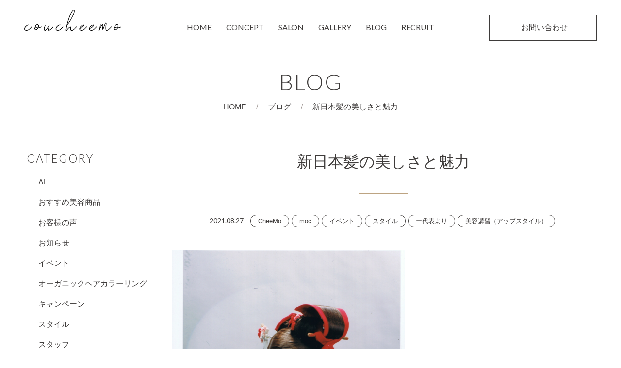

--- FILE ---
content_type: text/html; charset=UTF-8
request_url: https://coucheemo.com/blog/event/1412.html
body_size: 4593
content:
<!DOCTYPE html>
<html lang="ja">

<head>
	<meta charset="utf-8">
			<meta name="viewport" content="width=1280, maximum-scale=1, user-scalable=yes">
	
					<meta name="description" content="いつもブログを読んでくださりありがとうございます。 株式会社カウチーモの前川です。 私は新日本髪の髪型が大好きです。 24年前に新日本髪の美しさを魅了されて学び続けてまいりました。 美しく流れるような面とバランスがとても [&hellip;]">
			<meta name="keywords" content="新日本髪の美しさと魅力  ,">
	<title>新日本髪の美しさと魅力 | 女性のためのオーガニックヘアサロン　カウチーモ</title>
	<!-- Google Tag Manager -->
	<script>
		(function(w, d, s, l, i) {
			w[l] = w[l] || [];
			w[l].push({
				'gtm.start': new Date().getTime(),
				event: 'gtm.js'
			});
			var f = d.getElementsByTagName(s)[0],
				j = d.createElement(s),
				dl = l != 'dataLayer' ? '&l=' + l : '';
			j.async = true;
			j.src =
				'https://www.googletagmanager.com/gtm.js?id=' + i + dl;
			f.parentNode.insertBefore(j, f);
		})(window, document, 'script', 'dataLayer', 'GTM-M8L6QJX');
	</script>
	<!-- End Google Tag Manager -->
	<!-- OGP -->
			<meta property="og:title" content="新日本髪の美しさと魅力｜女性のためのオーガニックヘアサロン　カウチーモ">
		<meta property="og:url" content="https://coucheemo.com/blog/event/1412.html">
					<meta property="og:description" content="いつもブログを読んでくださりありがとうございます。 株式会社カウチーモの前川です。 私は新日本髪の髪型が大好きです。 24年前に新日本髪の美しさを魅了されて学び続けてまいりました。 美しく流れるような面とバランスがとても [&hellip;]">
				<meta property="og:type" content="website">
	<meta property="og:site_name" content="女性のためのオーガニックヘアサロン　カウチーモ">
	<meta name="twitter:card" content="summary_large_image">
	<!-- /OGP -->

	<link rel="shortcut icon" href="/favicon.ico">
	<link href="/css/fontawesome-pro-6.1.1-web/css/all.css" rel="stylesheet" media="screen">
	<link href="https://fonts.googleapis.com/css2?family=Lato:wght@300;400&display=swap" rel="stylesheet">
		<link rel="stylesheet" href="/css/style.css?012610">
	<script src="https://cdn.jsdelivr.net/jquery/1.11.1/jquery.min.js"></script>
	<!--
<script src="/js/ga.js" type="text/javascript"></script>
-->
	<script src="/js/jquery.slicknav.js" type="text/javascript"></script>
	<script>
		$(function() {
			$('.l-gnav').slicknav({
				label: '',
			});
		});
	</script>
		</head>

				<body id="post">
									<!-- Google Tag Manager (noscript) -->
					<noscript><iframe src="https://www.googletagmanager.com/ns.html?id=GTM-M8L6QJX"
							height="0" width="0" style="display:none;visibility:hidden"></iframe></noscript>
					<!-- End Google Tag Manager (noscript) -->
					<header class="l-header">
						<p class="l-header__logo"><a href="/"><img src="/images/logo.svg" alt="カウチーモ"></a></p>
						<div class="l-gnav">
							<ul>
								<li><a href="/">HOME</a></li>
								<li><a href="/concept/">CONCEPT</a></li>
								<li><span>SALON</span>
									<ul>
										<li><a href="/salon/cheemo/">CheeMo</a></li>
										<li><a href="/salon/moc/">moc</a></li>
										<li><a href="/salon/couch/">COUCH</a></li>
										<li><a href="/wasou/">和装着付け</a></li>
									</ul>
								</li>
								<li><a href="/blog/style/">GALLERY</a></li>
								<li><a href="/blog/">BLOG</a></li>
								<li><a href="/recruit/">RECRUIT</a></li>
							</ul>
														<div class="l-header__btn"><a href="/inquiry/"><span>お問い合わせ</span><i class="fal fa-paper-plane"></i></a></div>
													</div>
					</header>

												<div class="l-contents">
								<section class="l-pageHeader u-padding--lg">
									<h2 class="c-ttl--en">BLOG</h2>
									<ul class="l-topicpath">
										<li><a href="/">HOME</a></li>
																																<li><a href="/blog/">ブログ</a></li>										<li>新日本髪の美しさと魅力  </li>
									</ul>
								</section>
						
<section class="container u-marginbottom--lg">
  <div class="row">
    <section class="o-blog__sub col-lg-3 parent-list">
	<h3 class="c-ttl--en">CATEGORY</h3>
	<ul>
			<li class="cat-item cat-item-1"><a href="https://coucheemo.com/category/blog">ALL</a>
<ul class='children'>
	<li class="cat-item cat-item-7"><a href="https://coucheemo.com/category/blog/beautyproduct">おすすめ美容商品</a>
</li>
	<li class="cat-item cat-item-9"><a href="https://coucheemo.com/category/blog/voice">お客様の声</a>
</li>
	<li class="cat-item cat-item-2"><a href="https://coucheemo.com/category/blog/news">お知らせ</a>
</li>
	<li class="cat-item cat-item-4"><a href="https://coucheemo.com/category/blog/event">イベント</a>
</li>
	<li class="cat-item cat-item-19"><a href="https://coucheemo.com/category/blog/%e3%82%aa%e3%83%bc%e3%82%ac%e3%83%8b%e3%83%83%e3%82%af%e3%83%98%e3%82%a2%e3%82%ab%e3%83%a9%e3%83%bc%e3%83%aa%e3%83%b3%e3%82%b0">オーガニックヘアカラーリング</a>
</li>
	<li class="cat-item cat-item-6"><a href="https://coucheemo.com/category/blog/campaign">キャンペーン</a>
</li>
	<li class="cat-item cat-item-18"><a href="https://coucheemo.com/category/blog/style">スタイル</a>
</li>
	<li class="cat-item cat-item-3"><a href="https://coucheemo.com/category/blog/staff">スタッフ</a>
</li>
	<li class="cat-item cat-item-5"><a href="https://coucheemo.com/category/blog/workstyle">働き方</a>
</li>
	<li class="cat-item cat-item-14"><a href="https://coucheemo.com/category/blog/%e5%9c%b0%e5%9f%9f%e3%81%ae%e6%83%85%e5%a0%b1">地域の情報</a>
</li>
	<li class="cat-item cat-item-8"><a href="https://coucheemo.com/category/blog/beauty-menu">美容メニュー</a>
</li>
	<li class="cat-item cat-item-15"><a href="https://coucheemo.com/category/blog/%e7%be%8e%e5%ae%b9%e8%ac%9b%e7%bf%92%ef%bc%88%e3%82%a2%e3%83%83%e3%83%97%e3%82%b9%e3%82%bf%e3%82%a4%e3%83%ab%ef%bc%89">美容講習（アップスタイル）</a>
</li>
	<li class="cat-item cat-item-17"><a href="https://coucheemo.com/category/blog/%e8%b1%86%e7%9f%a5%e8%ad%98">豆知識</a>
</li>
</ul>
</li>
	<li class="cat-item cat-item-177"><a href="https://coucheemo.com/category/%e3%82%b9%e3%82%ad%e3%83%b3%e3%82%b1%e3%82%a2">スキンケア</a>
</li>
	<li class="cat-item cat-item-16"><a href="https://coucheemo.com/category/%e4%bb%a3%e8%a1%a8%e3%82%88%e3%82%8a">ー代表より</a>
</li>
	<li class="cat-item cat-item-231"><a href="https://coucheemo.com/category/%e5%92%8c%e8%a3%85">和装</a>
</li>
	<li class="cat-item cat-item-234"><a href="https://coucheemo.com/category/kimono-dresser">和装着付</a>
<ul class='children'>
	<li class="cat-item cat-item-235"><a href="https://coucheemo.com/category/kimono-dresser/shichigosan">七五三</a>
</li>
	<li class="cat-item cat-item-236"><a href="https://coucheemo.com/category/kimono-dresser/graduation">卒業式</a>
</li>
	<li class="cat-item cat-item-237"><a href="https://coucheemo.com/category/kimono-dresser/seijinshiki">成人式</a>
</li>
	<li class="cat-item cat-item-238"><a href="https://coucheemo.com/category/kimono-dresser/houmongi">訪問着</a>
</li>
</ul>
</li>
	<li class="cat-item cat-item-10"><a href="https://coucheemo.com/category/sisters">姉妹店ブログ(こちらに移設しました)</a>
<ul class='children'>
	<li class="cat-item cat-item-12"><a href="https://coucheemo.com/category/sisters/cheemo">CheeMo</a>
</li>
	<li class="cat-item cat-item-169"><a href="https://coucheemo.com/category/sisters/couch-sisters">COUCH</a>
</li>
	<li class="cat-item cat-item-11"><a href="https://coucheemo.com/category/sisters/moc">moc</a>
</li>
</ul>
</li>
	<li class="cat-item cat-item-175"><a href="https://coucheemo.com/category/%e6%8c%af%e8%a2%96%e7%9d%80%e4%bb%98">振袖着付</a>
</li>
	<li class="cat-item cat-item-159"><a href="https://coucheemo.com/category/%e7%be%8e%e5%ae%b9%e5%ad%a6%e7%94%9f">美容学生</a>
</li>
	<li class="cat-item cat-item-160"><a href="https://coucheemo.com/category/%e8%8a%b8%e8%83%bd%e4%ba%ba%e6%84%9b%e7%94%a8">芸能人愛用</a>
</li>
	<li class="cat-item cat-item-233"><a href="https://coucheemo.com/category/%e8%a2%b4%e7%9d%80%e4%bb%98%e3%81%91">袴着付け</a>
</li>
	<li class="cat-item cat-item-232"><a href="https://coucheemo.com/category/%e8%a8%aa%e5%95%8f%e7%9d%80">訪問着</a>
</li>
	</ul>
	<h3 class="c-ttl--en">ARCIVE</h3>
	<ul>
			<li><a href='https://coucheemo.com/date/2026'>2026</a></li>
	<li><a href='https://coucheemo.com/date/2025'>2025</a></li>
	<li><a href='https://coucheemo.com/date/2024'>2024</a></li>
	<li><a href='https://coucheemo.com/date/2023'>2023</a></li>
	<li><a href='https://coucheemo.com/date/2022'>2022</a></li>
	<li><a href='https://coucheemo.com/date/2021'>2021</a></li>
	</ul>
</section>
    <section class="o-blog__detail col-lg-9">
      <h3 class="o-blog__ttl">新日本髪の美しさと魅力</h3>
      <div class="o-blog__detail-meta">
        <span class="o-blog__date">2021.08.27</span>
        <ul class="o-blog__cat">
          <li><a href="cheemo">CheeMo</a></li><li><a href="moc">moc</a></li><li><a href="event">イベント</a></li><li><a href="style">スタイル</a></li><li><a href="%e4%bb%a3%e8%a1%a8%e3%82%88%e3%82%8a">ー代表より</a></li><li><a href="%e7%be%8e%e5%ae%b9%e8%ac%9b%e7%bf%92%ef%bc%88%e3%82%a2%e3%83%83%e3%83%97%e3%82%b9%e3%82%bf%e3%82%a4%e3%83%ab%ef%bc%89">美容講習（アップスタイル）</a></li>        </ul>
      </div>
      <div class="o-blog__detail-body u-marginbottom--lg">
        <p><img loading="lazy" decoding="async" class="alignnone size-medium wp-image-1409" src="https://coucheemo.com/wordpress/wp-content/uploads/2021/08/IMG_0032-480x640.png" alt="" width="480" height="640" srcset="https://coucheemo.com/wordpress/wp-content/uploads/2021/08/IMG_0032-480x640.png 480w, https://coucheemo.com/wordpress/wp-content/uploads/2021/08/IMG_0032-768x1024.png 768w, https://coucheemo.com/wordpress/wp-content/uploads/2021/08/IMG_0032-1152x1536.png 1152w, https://coucheemo.com/wordpress/wp-content/uploads/2021/08/IMG_0032.png 1440w" sizes="auto, (max-width: 480px) 100vw, 480px" /></p>
<p>いつもブログを読んでくださりありがとうございます。</p>
<p>株式会社カウチーモの前川です。</p>
<p>私は新日本髪の髪型が大好きです。</p>
<p>24年前に新日本髪の美しさを魅了されて学び続けてまいりました。</p>
<p>美しく流れるような面とバランスがとても着物似合うアップスタイルです。</p>
<p>ほとんどお客様にさせていただくことはありませんが今も大好きなヘアスタイルです。</p>
<p>最近では大阪府を中心に美容学校様から授業の依頼を頂くこともございます。</p>
<p>好きこそものの上手なれと言いますが、本当にその通りだと思います。</p>
<p>好きなことを仕事にできることに幸せを感じてもっと楽しんでいきたいと思います。</p>
      </div>

            <div class="o-blog__list u-marginbottom--md">
        <h4 class="c-ttl--sub">その他のブログ記事</h4>
        <ul class="row">
                	<li class="col-lg-4 col-md-6">
          	<figure><a href="https://coucheemo.com/blog/staff/2354.html"><img width="1478" height="1108" src="https://coucheemo.com/wordpress/wp-content/uploads/2021/11/d645f454080c14d8081d0ba83af84c43.jpg" class="attachment-post-thumbnail size-post-thumbnail wp-post-image" alt="" decoding="async" loading="lazy" srcset="https://coucheemo.com/wordpress/wp-content/uploads/2021/11/d645f454080c14d8081d0ba83af84c43.jpg 1478w, https://coucheemo.com/wordpress/wp-content/uploads/2021/11/d645f454080c14d8081d0ba83af84c43-640x480.jpg 640w, https://coucheemo.com/wordpress/wp-content/uploads/2021/11/d645f454080c14d8081d0ba83af84c43-1024x768.jpg 1024w, https://coucheemo.com/wordpress/wp-content/uploads/2021/11/d645f454080c14d8081d0ba83af84c43-768x576.jpg 768w" sizes="auto, (max-width: 1478px) 100vw, 1478px" /></a></figure>
          	<p><a href="https://coucheemo.com/blog/staff/2354.html">カウチーモの働き方09 人間的魅力を磨くことの大切さ</a></p>
            <ul class="o-blog__cat">
                        <li><a href="/cheemo">CheeMo</a></li>
                        <li><a href="/moc">moc</a></li>
                        <li><a href="/staff">スタッフ</a></li>
                        <li><a href="/%e4%bb%a3%e8%a1%a8%e3%82%88%e3%82%8a">ー代表より</a></li>
                        <li><a href="/workstyle">働き方</a></li>
                        </ul>
          </li>
                	<li class="col-lg-4 col-md-6">
          	<figure><a href="https://coucheemo.com/blog/beautyproduct/1953.html"><img width="746" height="1431" src="https://coucheemo.com/wordpress/wp-content/uploads/2021/09/2109749B-3245-4816-9C79-16FA089F6A92.jpeg" class="attachment-post-thumbnail size-post-thumbnail wp-post-image" alt="" decoding="async" loading="lazy" srcset="https://coucheemo.com/wordpress/wp-content/uploads/2021/09/2109749B-3245-4816-9C79-16FA089F6A92.jpeg 746w, https://coucheemo.com/wordpress/wp-content/uploads/2021/09/2109749B-3245-4816-9C79-16FA089F6A92-334x640.jpeg 334w, https://coucheemo.com/wordpress/wp-content/uploads/2021/09/2109749B-3245-4816-9C79-16FA089F6A92-534x1024.jpeg 534w" sizes="auto, (max-width: 746px) 100vw, 746px" /></a></figure>
          	<p><a href="https://coucheemo.com/blog/beautyproduct/1953.html">毛穴に効果あり！</a></p>
            <ul class="o-blog__cat">
                        <li><a href="/cheemo">CheeMo</a></li>
                        <li><a href="/beautyproduct">おすすめ美容商品</a></li>
                        <li><a href="/beauty-menu">美容メニュー</a></li>
                        </ul>
          </li>
                	<li class="col-lg-4 col-md-6">
          	<figure><a href="https://coucheemo.com/blog/news/2085.html"><img width="1077" height="1523" src="https://coucheemo.com/wordpress/wp-content/uploads/2021/09/1D4C135E-FCA8-4F93-A9A0-F31E49C47D63.jpeg" class="attachment-post-thumbnail size-post-thumbnail wp-post-image" alt="" decoding="async" loading="lazy" srcset="https://coucheemo.com/wordpress/wp-content/uploads/2021/09/1D4C135E-FCA8-4F93-A9A0-F31E49C47D63.jpeg 1077w, https://coucheemo.com/wordpress/wp-content/uploads/2021/09/1D4C135E-FCA8-4F93-A9A0-F31E49C47D63-453x640.jpeg 453w, https://coucheemo.com/wordpress/wp-content/uploads/2021/09/1D4C135E-FCA8-4F93-A9A0-F31E49C47D63-724x1024.jpeg 724w, https://coucheemo.com/wordpress/wp-content/uploads/2021/09/1D4C135E-FCA8-4F93-A9A0-F31E49C47D63-768x1086.jpeg 768w" sizes="auto, (max-width: 1077px) 100vw, 1077px" /></a></figure>
          	<p><a href="https://coucheemo.com/blog/news/2085.html">&#x2744;&#xfe0f;冬の商品予約キャンペーン&#x2744;&#xfe0f;</a></p>
            <ul class="o-blog__cat">
                        <li><a href="/moc">moc</a></li>
                        <li><a href="/news">お知らせ</a></li>
                        <li><a href="/event">イベント</a></li>
                        <li><a href="/campaign">キャンペーン</a></li>
                        </ul>
          </li>
                </ul>
      </div>

      <div class="c-btn"><a href="/blog/">一覧へ戻る</a></div>
    </section>
  </div>
</section>

</div>
<div class="l-contact u-margintop--lg u-marginbottom--lg">
	<a href="/inquiry/">
		<h4>CONTACT</h4>
		<p>採用やお店に関するお問い合わせ</p>
	</a>
</div>

<footer class="l-footer">
	<ul class="l-footer__logo">
		<li><a href="/salon/cheemo/"><img src="/images/footer_logo_cheemo.webp" alt="CheeMo"></a></li>
		<li><a href="/salon/moc/"><img src="/images/footer_logo_moc.webp" alt="moc"></a></li>
		<li><a href="/salon/couch/"><img src="/images/footer_logo_couch.webp" alt="COUCH Hair Dressing"></a></li>
	</ul>
	<nav class="l-footer__nav">
		<ul>
			<li><a href="/concept/">コンセプト</a></li>
			<li>サロン <a href="/salon/cheemo/">CheeMo</a>・<a href="/salon/moc/">moc</a>・<a href="/salon/couch/">COUCH</a></li>
			<li><a href="/recruit/">採用コンセプト</a></li>
			<li><a href="/recruit/career">中途採用</a></li>
			<li><a href="/recruit/new/">新卒採用</a></li>
			<li><a href="/blog/">ブログ</a></li>
			<li><a href="/inquiry/">お問い合わせ</a></li>
			<li><a href="/privacy/">プライバシーポリシー</a></li>
		</ul>
	</nav>
</footer>
<address class="l-copyright">Copyright &copy; coucheemo All Rights Reserved.</address>
</body>
</html>


--- FILE ---
content_type: image/svg+xml
request_url: https://coucheemo.com/images/logo.svg
body_size: 2041
content:
<?xml version="1.0" encoding="utf-8"?>
<!-- Generator: Adobe Illustrator 25.1.0, SVG Export Plug-In . SVG Version: 6.00 Build 0)  -->
<svg version="1.1" id="レイヤー_1" xmlns="http://www.w3.org/2000/svg" xmlns:xlink="http://www.w3.org/1999/xlink" x="0px"
	 y="0px" viewBox="0 0 193.86 42.72" style="enable-background:new 0 0 193.86 42.72;" xml:space="preserve">
<g>
	<path d="M9.57,29.88c0.3,0.12,0.54,0.42,0.42,0.72c-0.06,0.36-0.36,0.54-0.72,0.48c-4.62-0.9-12.54,9.54-4.2,9.54
		c1.98,0,4.26-1.68,6.24-3.72c1.68-1.62,2.94-3.18,2.94-3.24c0.18-0.24,0.6-0.3,0.84-0.06c0.24,0.18,0.3,0.54,0.06,0.84
		c0,0.06-1.26,1.62-3,3.3c-2.28,2.34-5.04,4.08-7.02,4.08C-5.25,41.82,2.13,29.16,9.57,29.88z"/>
	<path d="M27.91,36.72l-0.48,0.84c-1.26,1.86-2.82,2.88-4.44,2.88c-1.14,0-2.22-0.96-2.58-2.34c-0.18-0.72-0.12-1.5,0.24-2.16
		c0.24-0.6,0.78-1.14,1.44-1.62c-0.18-0.42-0.24-0.96-0.24-1.38c0.12-1.02,0.6-1.98,1.38-2.7c0.6-0.54,1.68-1.2,3.24-1.2
		c1.68,0.06,2.64,1.26,2.64,3.3c0,0.96-0.24,2.04-0.6,3.12c2.46-0.3,4.5-1.26,4.92-1.5c0.18-0.18,0.24-0.3,0.24-0.3
		c0.18-0.24,0.6-0.3,0.84-0.06c0.24,0.18,0.3,0.54,0.06,0.84c0,0-0.06,0.12-0.18,0.18C34.39,35.4,29.29,36.54,27.91,36.72z
		 M26.53,36.72c-0.48,0-0.96-0.06-1.38-0.12c-1.14-0.18-1.92-0.66-2.46-1.2c-0.96,0.6-1.38,1.5-1.14,2.4
		c0.24,0.84,0.84,1.44,1.44,1.44c0.72,0,2.1-0.3,3.42-2.34L26.53,36.72z M27.91,32.34c0-1.38-0.48-2.1-1.44-2.1
		c-1.2,0-1.98,0.48-2.46,0.9c-0.54,0.48-0.9,1.2-0.96,1.86c0,0.48,0.06,0.9,0.3,1.2v0.12c0.42,0.54,1.08,0.9,1.98,1.08
		c0.6,0.12,1.26,0.12,1.86,0.12C27.67,34.44,27.91,33.3,27.91,32.34z"/>
	<path d="M48.91,40.68c1.32-0.36,3.18-1.62,5.28-3.78c1.68-1.62,2.94-3.18,2.94-3.24c0.18-0.24,0.6-0.3,0.84-0.06
		c0.24,0.18,0.3,0.54,0.06,0.84c0,0.06-1.26,1.62-3,3.3c-2.28,2.34-4.2,3.66-5.76,4.08c-0.72,0.12-1.08,0.06-1.44-0.3
		c-0.9-1.02-0.3-3.24,0.84-6.54l0.48-1.56c-0.54,0.72-1.2,1.68-1.74,2.52c-2.52,3.72-4.08,5.94-5.4,5.94c-0.9,0-2.4-0.36-2.64-2.82
		c-0.18-1.8,0.42-3.9,0.72-4.74l0.84-1.92c0.42-0.66,0.78-0.96,1.14-1.08c0.36-0.06,0.66,0.18,0.72,0.48
		c0.06,0.3-0.12,0.6-0.42,0.72c-0.24,0.12-0.84,1.14-1.32,2.82c-0.54,1.68-0.66,3.3-0.42,4.26c0.24,0.78,0.66,1.08,1.38,1.08
		c0.06,0,0.48-0.06,1.74-1.62c0.84-1.08,1.74-2.46,2.64-3.78l1.92-2.7c0.6-0.78,1.14-1.44,1.8-1.2c0.72,0.24,0.48,1.26,0.36,1.74
		c-0.12,0.6-0.42,1.38-0.66,2.22c-0.42,1.14-0.84,2.4-1.08,3.48C48.67,39.18,48.25,40.8,48.91,40.68z"/>
	<path d="M72.2,29.88c0.3,0.12,0.54,0.42,0.42,0.72c-0.06,0.36-0.36,0.54-0.72,0.48c-4.62-0.9-12.54,9.54-4.2,9.54
		c1.98,0,4.26-1.68,6.24-3.72c1.68-1.62,2.94-3.18,2.94-3.24c0.18-0.24,0.6-0.3,0.84-0.06c0.24,0.18,0.3,0.54,0.06,0.84
		c0,0.06-1.26,1.62-3,3.3c-2.28,2.34-5.04,4.08-7.02,4.08C57.38,41.82,64.76,29.16,72.2,29.88z"/>
	<path d="M100.87,36.9c1.68-1.62,2.94-3.18,2.94-3.24c0.18-0.24,0.6-0.3,0.84-0.06c0.24,0.18,0.3,0.54,0.06,0.84
		c0,0.06-1.26,1.62-3,3.3c-1.56,1.62-6.36,6.18-8.94,3.42c-1.38-1.44-1.02-3.84-0.78-5.4c0.06-0.24,0.12-0.54,0.12-0.78
		c-1.2,0.24-2.82,1.5-4.62,3.6c-1.68,1.92-2.94,3.84-2.94,3.84c-0.12,0.18-0.3,0.3-0.48,0.3c-0.24,0-0.36-0.12-0.48-0.24
		c-0.36-0.42-0.78-1.5-0.18-5.52c0.42-2.64,1.14-6,2.16-9.72c2.22-8.16,5.16-16.26,7.74-21.24c0.96-1.86,1.86-3.3,2.7-4.26
		c1.02-1.2,1.98-1.8,2.88-1.74c0.72,0,1.26,0.36,1.56,1.02c0.42,0.96,0.3,2.7-0.48,5.16c-0.66,2.1-1.74,4.68-3.12,7.56
		c-2.58,5.34-5.94,11.1-8.46,14.4c-1.2,1.62-1.92,2.28-2.46,2.52c-0.6,2.46-1.02,4.62-1.32,6.48c-0.24,1.74-0.3,2.82-0.3,3.54
		c0.54-0.78,1.32-1.8,2.22-2.88c2.4-2.7,4.38-4.08,6-4.08c0.24,0,0.42,0.12,0.6,0.24c0.3,0.42,0.24,0.96,0.06,1.98
		c-0.24,1.38-0.54,3.36,0.42,4.38C95.47,42.18,99.55,38.28,100.87,36.9z M86.41,28.68c0.48-0.54,1.2-1.38,2.16-2.76
		c1.5-2.28,3.3-5.22,4.98-8.28c3.9-7.26,6.18-13.26,5.94-15.6C99.37,1.2,99.01,1.2,98.83,1.2h-0.06c-0.48,0-1.92,0.54-4.38,5.34
		c-2.58,4.92-5.46,12.96-7.62,21L86.41,28.68z"/>
	<path d="M117.94,29.94c3.12,0,1.74,1.74,0.78,3c-1.5,1.98-4.98,4.68-7.32,4.8h-0.06c-0.24,1.62,0.72,2.88,3.66,2.88
		c1.98,0,4.26-1.68,6.24-3.72c1.68-1.62,2.94-3.18,2.94-3.24c0.18-0.24,0.6-0.3,0.84-0.06c0.24,0.18,0.3,0.54,0.06,0.84
		c0,0.06-1.26,1.62-3,3.3c-2.28,2.34-5.04,4.08-7.02,4.08C105.4,41.82,111.1,30.9,117.94,29.94z M111.7,36.54
		c0.6-0.12,1.38-0.42,2.22-0.96c1.14-0.66,2.34-1.68,3.24-2.64c0.96-1.08,1.14-1.68,1.14-1.8c-0.06,0-0.12-0.06-0.36-0.06
		C115.48,31.5,112.66,34.14,111.7,36.54z"/>
	<path d="M137.56,29.94c3.12,0,1.74,1.74,0.78,3c-1.5,1.98-4.98,4.68-7.32,4.8h-0.06c-0.24,1.62,0.72,2.88,3.66,2.88
		c1.98,0,4.26-1.68,6.24-3.72c1.68-1.62,2.94-3.18,2.94-3.24c0.18-0.24,0.6-0.3,0.84-0.06c0.24,0.18,0.3,0.54,0.06,0.84
		c0,0.06-1.26,1.62-3,3.3c-2.28,2.34-5.04,4.08-7.02,4.08C125.02,41.82,130.72,30.9,137.56,29.94z M131.32,36.54
		c0.6-0.12,1.38-0.42,2.22-0.96c1.14-0.66,2.34-1.68,3.24-2.64c0.96-1.08,1.14-1.68,1.14-1.8c-0.06,0-0.12-0.06-0.36-0.06
		C135.1,31.5,132.28,34.14,131.32,36.54z"/>
	<path d="M162.79,31.02l0.3-2.76c0.06-0.66,0-0.96-0.06-1.14c-0.18,0.18-0.6,0.66-1.38,2.28c-0.6,1.44-1.32,3.36-1.92,5.04
		c-1.02,2.94-1.68,4.62-2.22,5.1c-0.42,0.36-0.78,0.24-0.9,0.18c-0.66-0.3-0.6-1.26-0.48-4.38c0.06-1.14,0.18-2.34,0.12-3.36
		c0-0.96-0.06-1.38-0.18-1.62c-0.3,0.3-1.26,1.44-3.3,5.58c-1.32,2.76-2.52,5.46-2.52,5.52c-0.06,0.18-0.3,0.36-0.54,0.36
		c-0.06,0-0.12,0-0.18-0.06c-0.3-0.12-0.48-0.42-0.42-0.72c0.06,0,0.72-2.52,1.38-5.1c0.96-4.2,1.02-5.46,1.02-5.82
		c-0.18-0.06-0.24-0.24-0.24-0.42c0-0.36,0.3-0.6,0.6-0.6c0.24,0,0.48,0.12,0.6,0.3c0.24,0.3,0.36,0.84,0.06,2.64
		c-0.12,0.78-0.36,1.74-0.6,2.88c0.78-1.56,1.5-2.82,2.04-3.78c0.96-1.44,1.62-2.04,2.22-2.04c0.3,0,0.54,0.12,0.72,0.3
		c0.66,0.72,0.6,2.76,0.42,6.06c0,0.66-0.06,1.5-0.06,2.16l1.32-3.54c0.66-1.8,1.38-3.84,2.1-5.4c0.96-2.04,1.74-2.94,2.58-2.82
		c0.24,0,0.48,0.12,0.66,0.36c0.6,0.66,0.42,2.16,0.06,4.98c-0.42,2.88-0.9,7.68,0.24,9c1.62,1.62,5.16-2.1,6.36-3.3
		c1.68-1.62,2.94-3.18,2.94-3.24c0.18-0.24,0.6-0.3,0.84-0.06c0.24,0.18,0.3,0.54,0.06,0.84c0,0.06-1.26,1.62-3,3.3
		c-2.28,2.34-6.54,5.94-8.1,3.24C161.83,39.24,162.31,34.5,162.79,31.02z"/>
	<path d="M187.04,36.72l-0.48,0.84c-1.26,1.86-2.82,2.88-4.44,2.88c-1.14,0-2.22-0.96-2.58-2.34c-0.18-0.72-0.12-1.5,0.24-2.16
		c0.24-0.6,0.78-1.14,1.44-1.62c-0.18-0.42-0.24-0.96-0.24-1.38c0.12-1.02,0.6-1.98,1.38-2.7c0.6-0.54,1.68-1.2,3.24-1.2
		c1.68,0.06,2.64,1.26,2.64,3.3c0,0.96-0.24,2.04-0.6,3.12c2.46-0.3,4.5-1.26,4.92-1.5c0.18-0.18,0.24-0.3,0.24-0.3
		c0.18-0.24,0.6-0.3,0.84-0.06c0.24,0.18,0.3,0.54,0.06,0.84c0,0-0.06,0.12-0.18,0.18C193.52,35.4,188.42,36.54,187.04,36.72z
		 M185.66,36.72c-0.48,0-0.96-0.06-1.38-0.12c-1.14-0.18-1.92-0.66-2.46-1.2c-0.96,0.6-1.38,1.5-1.14,2.4
		c0.24,0.84,0.84,1.44,1.44,1.44c0.72,0,2.1-0.3,3.42-2.34L185.66,36.72z M187.04,32.34c0-1.38-0.48-2.1-1.44-2.1
		c-1.2,0-1.98,0.48-2.46,0.9c-0.54,0.48-0.9,1.2-0.96,1.86c0,0.48,0.06,0.9,0.3,1.2v0.12c0.42,0.54,1.08,0.9,1.98,1.08
		c0.6,0.12,1.26,0.12,1.86,0.12C186.8,34.44,187.04,33.3,187.04,32.34z"/>
</g>
</svg>
